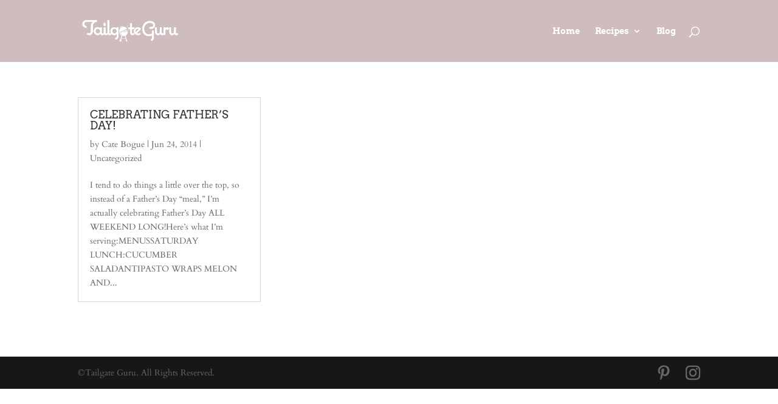

--- FILE ---
content_type: text/html; charset=UTF-8
request_url: https://tailgateguru.net/tag/antipasto-wraps/
body_size: 49289
content:
<!DOCTYPE html>
<!--[if IE 6]>
<html id="ie6" lang="en-US">
<![endif]-->
<!--[if IE 7]>
<html id="ie7" lang="en-US">
<![endif]-->
<!--[if IE 8]>
<html id="ie8" lang="en-US">
<![endif]-->
<!--[if !(IE 6) | !(IE 7) | !(IE 8)  ]><!-->
<html lang="en-US">
<!--<![endif]-->
<head>
	<meta charset="UTF-8" />
			
	<meta http-equiv="X-UA-Compatible" content="IE=edge">
	<link rel="pingback" href="https://tailgateguru.net/xmlrpc.php" />

		<!--[if lt IE 9]>
	<script src="https://tailgateguru.net/wp-content/themes/Divi/js/html5.js" type="text/javascript"></script>
	<![endif]-->

	<script type="text/javascript">
		document.documentElement.className = 'js';
	</script>

	<link rel="preconnect" href="https://fonts.gstatic.com" crossorigin /><meta name='robots' content='index, follow, max-image-preview:large, max-snippet:-1, max-video-preview:-1' />
<script type="text/javascript">
			let jqueryParams=[],jQuery=function(r){return jqueryParams=[...jqueryParams,r],jQuery},$=function(r){return jqueryParams=[...jqueryParams,r],$};window.jQuery=jQuery,window.$=jQuery;let customHeadScripts=!1;jQuery.fn=jQuery.prototype={},$.fn=jQuery.prototype={},jQuery.noConflict=function(r){if(window.jQuery)return jQuery=window.jQuery,$=window.jQuery,customHeadScripts=!0,jQuery.noConflict},jQuery.ready=function(r){jqueryParams=[...jqueryParams,r]},$.ready=function(r){jqueryParams=[...jqueryParams,r]},jQuery.load=function(r){jqueryParams=[...jqueryParams,r]},$.load=function(r){jqueryParams=[...jqueryParams,r]},jQuery.fn.ready=function(r){jqueryParams=[...jqueryParams,r]},$.fn.ready=function(r){jqueryParams=[...jqueryParams,r]};</script>
	<!-- This site is optimized with the Yoast SEO plugin v26.8 - https://yoast.com/product/yoast-seo-wordpress/ -->
	<title>antipasto wraps Archives - Tailgate Guru</title>
	<link rel="canonical" href="https://tailgateguru.net/tag/antipasto-wraps/" />
	<meta property="og:locale" content="en_US" />
	<meta property="og:type" content="article" />
	<meta property="og:title" content="antipasto wraps Archives - Tailgate Guru" />
	<meta property="og:url" content="https://tailgateguru.net/tag/antipasto-wraps/" />
	<meta property="og:site_name" content="Tailgate Guru" />
	<meta name="twitter:card" content="summary_large_image" />
	<script type="application/ld+json" class="yoast-schema-graph">{"@context":"https://schema.org","@graph":[{"@type":"CollectionPage","@id":"https://tailgateguru.net/tag/antipasto-wraps/","url":"https://tailgateguru.net/tag/antipasto-wraps/","name":"antipasto wraps Archives - Tailgate Guru","isPartOf":{"@id":"https://tailgateguru.net/#website"},"breadcrumb":{"@id":"https://tailgateguru.net/tag/antipasto-wraps/#breadcrumb"},"inLanguage":"en-US"},{"@type":"BreadcrumbList","@id":"https://tailgateguru.net/tag/antipasto-wraps/#breadcrumb","itemListElement":[{"@type":"ListItem","position":1,"name":"Home","item":"https://tailgateguru.net/"},{"@type":"ListItem","position":2,"name":"antipasto wraps"}]},{"@type":"WebSite","@id":"https://tailgateguru.net/#website","url":"https://tailgateguru.net/","name":"Tailgate Guru","description":"Recipes, Tips &amp; More","publisher":{"@id":"https://tailgateguru.net/#/schema/person/c27085c70f0b371b91cd077ad8704430"},"potentialAction":[{"@type":"SearchAction","target":{"@type":"EntryPoint","urlTemplate":"https://tailgateguru.net/?s={search_term_string}"},"query-input":{"@type":"PropertyValueSpecification","valueRequired":true,"valueName":"search_term_string"}}],"inLanguage":"en-US"},{"@type":["Person","Organization"],"@id":"https://tailgateguru.net/#/schema/person/c27085c70f0b371b91cd077ad8704430","name":"Cate Bogue","image":{"@type":"ImageObject","inLanguage":"en-US","@id":"https://tailgateguru.net/#/schema/person/image/","url":"https://tailgateguru.net/wp-content/uploads/2017/10/tailgateguru-logo.png","contentUrl":"https://tailgateguru.net/wp-content/uploads/2017/10/tailgateguru-logo.png","width":500,"height":325,"caption":"Cate Bogue"},"logo":{"@id":"https://tailgateguru.net/#/schema/person/image/"},"sameAs":["https://tailgateguru.net/","https://www.instagram.com/catebogue/?ref=badge","https://www.pinterest.com/cmbogue/"]}]}</script>
	<!-- / Yoast SEO plugin. -->


<link rel="manifest" href="/pwa-manifest.json">
<link rel="apple-touch-icon" sizes="512x512" href="https://tailgateguru.net/wp-content/plugins/pwa-for-wp/images/logo-512x512.png">
<link rel="apple-touch-icon-precomposed" sizes="192x192" href="https://tailgateguru.net/wp-content/plugins/pwa-for-wp/images/logo.png">
<link rel="amphtml" href="https://tailgateguru.net/tag/antipasto-wraps/amp/" /><meta name="generator" content="AMP for WP 1.1.11"/><link rel="alternate" type="application/rss+xml" title="Tailgate Guru &raquo; Feed" href="https://tailgateguru.net/feed/" />
<link rel="alternate" type="application/rss+xml" title="Tailgate Guru &raquo; Comments Feed" href="https://tailgateguru.net/comments/feed/" />
<link rel="alternate" type="application/rss+xml" title="Tailgate Guru &raquo; antipasto wraps Tag Feed" href="https://tailgateguru.net/tag/antipasto-wraps/feed/" />
		<style>
			.lazyload,
			.lazyloading {
				max-width: 100%;
			}
		</style>
				<!-- This site uses the Google Analytics by MonsterInsights plugin v9.2.4 - Using Analytics tracking - https://www.monsterinsights.com/ -->
		<!-- Note: MonsterInsights is not currently configured on this site. The site owner needs to authenticate with Google Analytics in the MonsterInsights settings panel. -->
					<!-- No tracking code set -->
				<!-- / Google Analytics by MonsterInsights -->
		<meta content="Template v.1.0" name="generator"/><link rel='stylesheet' id='wp-block-library-css' href='https://tailgateguru.net/wp-includes/css/dist/block-library/style.min.css?ver=9fe1b4057c6f2a295f34bd5fec6a3811' type='text/css' media='all' />
<style id='wp-block-library-theme-inline-css' type='text/css'>
.wp-block-audio :where(figcaption){color:#555;font-size:13px;text-align:center}.is-dark-theme .wp-block-audio :where(figcaption){color:#ffffffa6}.wp-block-audio{margin:0 0 1em}.wp-block-code{border:1px solid #ccc;border-radius:4px;font-family:Menlo,Consolas,monaco,monospace;padding:.8em 1em}.wp-block-embed :where(figcaption){color:#555;font-size:13px;text-align:center}.is-dark-theme .wp-block-embed :where(figcaption){color:#ffffffa6}.wp-block-embed{margin:0 0 1em}.blocks-gallery-caption{color:#555;font-size:13px;text-align:center}.is-dark-theme .blocks-gallery-caption{color:#ffffffa6}:root :where(.wp-block-image figcaption){color:#555;font-size:13px;text-align:center}.is-dark-theme :root :where(.wp-block-image figcaption){color:#ffffffa6}.wp-block-image{margin:0 0 1em}.wp-block-pullquote{border-bottom:4px solid;border-top:4px solid;color:currentColor;margin-bottom:1.75em}.wp-block-pullquote cite,.wp-block-pullquote footer,.wp-block-pullquote__citation{color:currentColor;font-size:.8125em;font-style:normal;text-transform:uppercase}.wp-block-quote{border-left:.25em solid;margin:0 0 1.75em;padding-left:1em}.wp-block-quote cite,.wp-block-quote footer{color:currentColor;font-size:.8125em;font-style:normal;position:relative}.wp-block-quote:where(.has-text-align-right){border-left:none;border-right:.25em solid;padding-left:0;padding-right:1em}.wp-block-quote:where(.has-text-align-center){border:none;padding-left:0}.wp-block-quote.is-large,.wp-block-quote.is-style-large,.wp-block-quote:where(.is-style-plain){border:none}.wp-block-search .wp-block-search__label{font-weight:700}.wp-block-search__button{border:1px solid #ccc;padding:.375em .625em}:where(.wp-block-group.has-background){padding:1.25em 2.375em}.wp-block-separator.has-css-opacity{opacity:.4}.wp-block-separator{border:none;border-bottom:2px solid;margin-left:auto;margin-right:auto}.wp-block-separator.has-alpha-channel-opacity{opacity:1}.wp-block-separator:not(.is-style-wide):not(.is-style-dots){width:100px}.wp-block-separator.has-background:not(.is-style-dots){border-bottom:none;height:1px}.wp-block-separator.has-background:not(.is-style-wide):not(.is-style-dots){height:2px}.wp-block-table{margin:0 0 1em}.wp-block-table td,.wp-block-table th{word-break:normal}.wp-block-table :where(figcaption){color:#555;font-size:13px;text-align:center}.is-dark-theme .wp-block-table :where(figcaption){color:#ffffffa6}.wp-block-video :where(figcaption){color:#555;font-size:13px;text-align:center}.is-dark-theme .wp-block-video :where(figcaption){color:#ffffffa6}.wp-block-video{margin:0 0 1em}:root :where(.wp-block-template-part.has-background){margin-bottom:0;margin-top:0;padding:1.25em 2.375em}
</style>
<style id='global-styles-inline-css' type='text/css'>
:root{--wp--preset--aspect-ratio--square: 1;--wp--preset--aspect-ratio--4-3: 4/3;--wp--preset--aspect-ratio--3-4: 3/4;--wp--preset--aspect-ratio--3-2: 3/2;--wp--preset--aspect-ratio--2-3: 2/3;--wp--preset--aspect-ratio--16-9: 16/9;--wp--preset--aspect-ratio--9-16: 9/16;--wp--preset--color--black: #000000;--wp--preset--color--cyan-bluish-gray: #abb8c3;--wp--preset--color--white: #ffffff;--wp--preset--color--pale-pink: #f78da7;--wp--preset--color--vivid-red: #cf2e2e;--wp--preset--color--luminous-vivid-orange: #ff6900;--wp--preset--color--luminous-vivid-amber: #fcb900;--wp--preset--color--light-green-cyan: #7bdcb5;--wp--preset--color--vivid-green-cyan: #00d084;--wp--preset--color--pale-cyan-blue: #8ed1fc;--wp--preset--color--vivid-cyan-blue: #0693e3;--wp--preset--color--vivid-purple: #9b51e0;--wp--preset--gradient--vivid-cyan-blue-to-vivid-purple: linear-gradient(135deg,rgba(6,147,227,1) 0%,rgb(155,81,224) 100%);--wp--preset--gradient--light-green-cyan-to-vivid-green-cyan: linear-gradient(135deg,rgb(122,220,180) 0%,rgb(0,208,130) 100%);--wp--preset--gradient--luminous-vivid-amber-to-luminous-vivid-orange: linear-gradient(135deg,rgba(252,185,0,1) 0%,rgba(255,105,0,1) 100%);--wp--preset--gradient--luminous-vivid-orange-to-vivid-red: linear-gradient(135deg,rgba(255,105,0,1) 0%,rgb(207,46,46) 100%);--wp--preset--gradient--very-light-gray-to-cyan-bluish-gray: linear-gradient(135deg,rgb(238,238,238) 0%,rgb(169,184,195) 100%);--wp--preset--gradient--cool-to-warm-spectrum: linear-gradient(135deg,rgb(74,234,220) 0%,rgb(151,120,209) 20%,rgb(207,42,186) 40%,rgb(238,44,130) 60%,rgb(251,105,98) 80%,rgb(254,248,76) 100%);--wp--preset--gradient--blush-light-purple: linear-gradient(135deg,rgb(255,206,236) 0%,rgb(152,150,240) 100%);--wp--preset--gradient--blush-bordeaux: linear-gradient(135deg,rgb(254,205,165) 0%,rgb(254,45,45) 50%,rgb(107,0,62) 100%);--wp--preset--gradient--luminous-dusk: linear-gradient(135deg,rgb(255,203,112) 0%,rgb(199,81,192) 50%,rgb(65,88,208) 100%);--wp--preset--gradient--pale-ocean: linear-gradient(135deg,rgb(255,245,203) 0%,rgb(182,227,212) 50%,rgb(51,167,181) 100%);--wp--preset--gradient--electric-grass: linear-gradient(135deg,rgb(202,248,128) 0%,rgb(113,206,126) 100%);--wp--preset--gradient--midnight: linear-gradient(135deg,rgb(2,3,129) 0%,rgb(40,116,252) 100%);--wp--preset--font-size--small: 13px;--wp--preset--font-size--medium: 20px;--wp--preset--font-size--large: 36px;--wp--preset--font-size--x-large: 42px;--wp--preset--spacing--20: 0.44rem;--wp--preset--spacing--30: 0.67rem;--wp--preset--spacing--40: 1rem;--wp--preset--spacing--50: 1.5rem;--wp--preset--spacing--60: 2.25rem;--wp--preset--spacing--70: 3.38rem;--wp--preset--spacing--80: 5.06rem;--wp--preset--shadow--natural: 6px 6px 9px rgba(0, 0, 0, 0.2);--wp--preset--shadow--deep: 12px 12px 50px rgba(0, 0, 0, 0.4);--wp--preset--shadow--sharp: 6px 6px 0px rgba(0, 0, 0, 0.2);--wp--preset--shadow--outlined: 6px 6px 0px -3px rgba(255, 255, 255, 1), 6px 6px rgba(0, 0, 0, 1);--wp--preset--shadow--crisp: 6px 6px 0px rgba(0, 0, 0, 1);}:root { --wp--style--global--content-size: 823px;--wp--style--global--wide-size: 1080px; }:where(body) { margin: 0; }.wp-site-blocks > .alignleft { float: left; margin-right: 2em; }.wp-site-blocks > .alignright { float: right; margin-left: 2em; }.wp-site-blocks > .aligncenter { justify-content: center; margin-left: auto; margin-right: auto; }:where(.is-layout-flex){gap: 0.5em;}:where(.is-layout-grid){gap: 0.5em;}.is-layout-flow > .alignleft{float: left;margin-inline-start: 0;margin-inline-end: 2em;}.is-layout-flow > .alignright{float: right;margin-inline-start: 2em;margin-inline-end: 0;}.is-layout-flow > .aligncenter{margin-left: auto !important;margin-right: auto !important;}.is-layout-constrained > .alignleft{float: left;margin-inline-start: 0;margin-inline-end: 2em;}.is-layout-constrained > .alignright{float: right;margin-inline-start: 2em;margin-inline-end: 0;}.is-layout-constrained > .aligncenter{margin-left: auto !important;margin-right: auto !important;}.is-layout-constrained > :where(:not(.alignleft):not(.alignright):not(.alignfull)){max-width: var(--wp--style--global--content-size);margin-left: auto !important;margin-right: auto !important;}.is-layout-constrained > .alignwide{max-width: var(--wp--style--global--wide-size);}body .is-layout-flex{display: flex;}.is-layout-flex{flex-wrap: wrap;align-items: center;}.is-layout-flex > :is(*, div){margin: 0;}body .is-layout-grid{display: grid;}.is-layout-grid > :is(*, div){margin: 0;}body{padding-top: 0px;padding-right: 0px;padding-bottom: 0px;padding-left: 0px;}:root :where(.wp-element-button, .wp-block-button__link){background-color: #32373c;border-width: 0;color: #fff;font-family: inherit;font-size: inherit;line-height: inherit;padding: calc(0.667em + 2px) calc(1.333em + 2px);text-decoration: none;}.has-black-color{color: var(--wp--preset--color--black) !important;}.has-cyan-bluish-gray-color{color: var(--wp--preset--color--cyan-bluish-gray) !important;}.has-white-color{color: var(--wp--preset--color--white) !important;}.has-pale-pink-color{color: var(--wp--preset--color--pale-pink) !important;}.has-vivid-red-color{color: var(--wp--preset--color--vivid-red) !important;}.has-luminous-vivid-orange-color{color: var(--wp--preset--color--luminous-vivid-orange) !important;}.has-luminous-vivid-amber-color{color: var(--wp--preset--color--luminous-vivid-amber) !important;}.has-light-green-cyan-color{color: var(--wp--preset--color--light-green-cyan) !important;}.has-vivid-green-cyan-color{color: var(--wp--preset--color--vivid-green-cyan) !important;}.has-pale-cyan-blue-color{color: var(--wp--preset--color--pale-cyan-blue) !important;}.has-vivid-cyan-blue-color{color: var(--wp--preset--color--vivid-cyan-blue) !important;}.has-vivid-purple-color{color: var(--wp--preset--color--vivid-purple) !important;}.has-black-background-color{background-color: var(--wp--preset--color--black) !important;}.has-cyan-bluish-gray-background-color{background-color: var(--wp--preset--color--cyan-bluish-gray) !important;}.has-white-background-color{background-color: var(--wp--preset--color--white) !important;}.has-pale-pink-background-color{background-color: var(--wp--preset--color--pale-pink) !important;}.has-vivid-red-background-color{background-color: var(--wp--preset--color--vivid-red) !important;}.has-luminous-vivid-orange-background-color{background-color: var(--wp--preset--color--luminous-vivid-orange) !important;}.has-luminous-vivid-amber-background-color{background-color: var(--wp--preset--color--luminous-vivid-amber) !important;}.has-light-green-cyan-background-color{background-color: var(--wp--preset--color--light-green-cyan) !important;}.has-vivid-green-cyan-background-color{background-color: var(--wp--preset--color--vivid-green-cyan) !important;}.has-pale-cyan-blue-background-color{background-color: var(--wp--preset--color--pale-cyan-blue) !important;}.has-vivid-cyan-blue-background-color{background-color: var(--wp--preset--color--vivid-cyan-blue) !important;}.has-vivid-purple-background-color{background-color: var(--wp--preset--color--vivid-purple) !important;}.has-black-border-color{border-color: var(--wp--preset--color--black) !important;}.has-cyan-bluish-gray-border-color{border-color: var(--wp--preset--color--cyan-bluish-gray) !important;}.has-white-border-color{border-color: var(--wp--preset--color--white) !important;}.has-pale-pink-border-color{border-color: var(--wp--preset--color--pale-pink) !important;}.has-vivid-red-border-color{border-color: var(--wp--preset--color--vivid-red) !important;}.has-luminous-vivid-orange-border-color{border-color: var(--wp--preset--color--luminous-vivid-orange) !important;}.has-luminous-vivid-amber-border-color{border-color: var(--wp--preset--color--luminous-vivid-amber) !important;}.has-light-green-cyan-border-color{border-color: var(--wp--preset--color--light-green-cyan) !important;}.has-vivid-green-cyan-border-color{border-color: var(--wp--preset--color--vivid-green-cyan) !important;}.has-pale-cyan-blue-border-color{border-color: var(--wp--preset--color--pale-cyan-blue) !important;}.has-vivid-cyan-blue-border-color{border-color: var(--wp--preset--color--vivid-cyan-blue) !important;}.has-vivid-purple-border-color{border-color: var(--wp--preset--color--vivid-purple) !important;}.has-vivid-cyan-blue-to-vivid-purple-gradient-background{background: var(--wp--preset--gradient--vivid-cyan-blue-to-vivid-purple) !important;}.has-light-green-cyan-to-vivid-green-cyan-gradient-background{background: var(--wp--preset--gradient--light-green-cyan-to-vivid-green-cyan) !important;}.has-luminous-vivid-amber-to-luminous-vivid-orange-gradient-background{background: var(--wp--preset--gradient--luminous-vivid-amber-to-luminous-vivid-orange) !important;}.has-luminous-vivid-orange-to-vivid-red-gradient-background{background: var(--wp--preset--gradient--luminous-vivid-orange-to-vivid-red) !important;}.has-very-light-gray-to-cyan-bluish-gray-gradient-background{background: var(--wp--preset--gradient--very-light-gray-to-cyan-bluish-gray) !important;}.has-cool-to-warm-spectrum-gradient-background{background: var(--wp--preset--gradient--cool-to-warm-spectrum) !important;}.has-blush-light-purple-gradient-background{background: var(--wp--preset--gradient--blush-light-purple) !important;}.has-blush-bordeaux-gradient-background{background: var(--wp--preset--gradient--blush-bordeaux) !important;}.has-luminous-dusk-gradient-background{background: var(--wp--preset--gradient--luminous-dusk) !important;}.has-pale-ocean-gradient-background{background: var(--wp--preset--gradient--pale-ocean) !important;}.has-electric-grass-gradient-background{background: var(--wp--preset--gradient--electric-grass) !important;}.has-midnight-gradient-background{background: var(--wp--preset--gradient--midnight) !important;}.has-small-font-size{font-size: var(--wp--preset--font-size--small) !important;}.has-medium-font-size{font-size: var(--wp--preset--font-size--medium) !important;}.has-large-font-size{font-size: var(--wp--preset--font-size--large) !important;}.has-x-large-font-size{font-size: var(--wp--preset--font-size--x-large) !important;}
:where(.wp-block-post-template.is-layout-flex){gap: 1.25em;}:where(.wp-block-post-template.is-layout-grid){gap: 1.25em;}
:where(.wp-block-columns.is-layout-flex){gap: 2em;}:where(.wp-block-columns.is-layout-grid){gap: 2em;}
:root :where(.wp-block-pullquote){font-size: 1.5em;line-height: 1.6;}
</style>
<link rel='stylesheet' id='uaf_client_css-css' href='https://tailgateguru.net/wp-content/uploads/useanyfont/uaf.css?ver=1764325716' type='text/css' media='all' />
<link rel='stylesheet' id='pwaforwp-style-css' href='https://tailgateguru.net/wp-content/plugins/pwa-for-wp/assets/css/pwaforwp-main.min.css?ver=1.7.83' type='text/css' media='all' />
<link rel='stylesheet' id='sb_dcl_custom_css-css' href='https://tailgateguru.net/wp-content/plugins/divi_extended_column_layouts/style.css?ver=9fe1b4057c6f2a295f34bd5fec6a3811' type='text/css' media='all' />
<link rel='stylesheet' id='divi-style-parent-css' href='https://tailgateguru.net/wp-content/themes/Divi/style-static.min.css?ver=4.27.4' type='text/css' media='all' />
<link rel='stylesheet' id='orbisius_ctc_divi_parent_style_child_style-css' href='https://tailgateguru.net/wp-content/themes/Divi-child-theme-01/style.css?ver=4.27.4' type='text/css' media='all' />
<link rel='stylesheet' id='divi-style-css' href='https://tailgateguru.net/wp-content/themes/Divi-child-theme-01/style.css?ver=4.27.4' type='text/css' media='all' />
<link rel="https://api.w.org/" href="https://tailgateguru.net/wp-json/" /><link rel="alternate" title="JSON" type="application/json" href="https://tailgateguru.net/wp-json/wp/v2/tags/359" /><link rel="EditURI" type="application/rsd+xml" title="RSD" href="https://tailgateguru.net/xmlrpc.php?rsd" />

		<script>
			document.documentElement.className = document.documentElement.className.replace('no-js', 'js');
		</script>
				<style>
			.no-js img.lazyload {
				display: none;
			}

			figure.wp-block-image img.lazyloading {
				min-width: 150px;
			}

			.lazyload,
			.lazyloading {
				--smush-placeholder-width: 100px;
				--smush-placeholder-aspect-ratio: 1/1;
				width: var(--smush-image-width, var(--smush-placeholder-width)) !important;
				aspect-ratio: var(--smush-image-aspect-ratio, var(--smush-placeholder-aspect-ratio)) !important;
			}

						.lazyload, .lazyloading {
				opacity: 0;
			}

			.lazyloaded {
				opacity: 1;
				transition: opacity 400ms;
				transition-delay: 0ms;
			}

					</style>
		<meta name="viewport" content="width=device-width, initial-scale=1.0, maximum-scale=1.0, user-scalable=0" /><!-- Global site tag (gtag.js) - Google Analytics -->
<script async src="https://www.googletagmanager.com/gtag/js?id=G-N8VWHNMW4Z"></script>
<script>
  window.dataLayer = window.dataLayer || [];
  function gtag(){dataLayer.push(arguments);}
  gtag('js', new Date());

  gtag('config', 'G-N8VWHNMW4Z');
  gtag('config', 'UA-63007952-1');
</script><link rel="icon" href="https://tailgateguru.net/wp-content/uploads/2017/10/cropped-tailgateguru-logo-wht-32x32.png" sizes="32x32" />
<link rel="icon" href="https://tailgateguru.net/wp-content/uploads/2017/10/cropped-tailgateguru-logo-wht-192x192.png" sizes="192x192" />
<meta name="msapplication-TileImage" content="https://tailgateguru.net/wp-content/uploads/2017/10/cropped-tailgateguru-logo-wht-270x270.png" />
<meta name="pwaforwp" content="wordpress-plugin"/>
        <meta name="theme-color" content="#D5E0EB">
        <meta name="apple-mobile-web-app-title" content="Tailgate Guru">
        <meta name="application-name" content="Tailgate Guru">
        <meta name="apple-mobile-web-app-capable" content="yes">
        <meta name="apple-mobile-web-app-status-bar-style" content="default">
        <meta name="mobile-web-app-capable" content="yes">
        <meta name="apple-touch-fullscreen" content="yes">
<link rel="apple-touch-icon" sizes="192x192" href="https://tailgateguru.net/wp-content/plugins/pwa-for-wp/images/logo.png">
<link rel="apple-touch-icon" sizes="512x512" href="https://tailgateguru.net/wp-content/plugins/pwa-for-wp/images/logo-512x512.png">
<link rel="stylesheet" id="et-divi-customizer-global-cached-inline-styles" href="https://tailgateguru.net/wp-content/et-cache/global/et-divi-customizer-global.min.css?ver=1737068471" /></head>
<body class="archive tag tag-antipasto-wraps tag-359 et_pb_button_helper_class et_transparent_nav et_fixed_nav et_show_nav et_primary_nav_dropdown_animation_fade et_secondary_nav_dropdown_animation_fade et_header_style_left et_pb_footer_columns4 et_cover_background et_pb_gutter osx et_pb_gutters3 et_right_sidebar et_divi_theme et-db">
	<div id="page-container">

	
	
		<header id="main-header" data-height-onload="87">
			<div class="container clearfix et_menu_container">
							<div class="logo_container">
					<span class="logo_helper"></span>
					<a href="https://tailgateguru.net/">
						<img src="https://tailgateguru.net/wp-content/uploads/2017/10/tailgateguru-logo-wht-wide.png" alt="Tailgate Guru" id="logo" data-height-percentage="43" />
					</a>
				</div>
				<div id="et-top-navigation" data-height="87" data-fixed-height="40">
											<nav id="top-menu-nav">
						<ul id="top-menu" class="nav"><li id="menu-item-16832" class="menu-item menu-item-type-post_type menu-item-object-page menu-item-home menu-item-16832"><a href="https://tailgateguru.net/">Home</a></li>
<li id="menu-item-16996" class="menu-item menu-item-type-custom menu-item-object-custom menu-item-has-children menu-item-16996"><a>Recipes</a>
<ul class="sub-menu">
	<li id="menu-item-16995" class="menu-item menu-item-type-post_type menu-item-object-page menu-item-16995"><a href="https://tailgateguru.net/appetizers/">Appetizers</a></li>
	<li id="menu-item-16957" class="menu-item menu-item-type-post_type menu-item-object-page menu-item-16957"><a href="https://tailgateguru.net/entrees/">Entrées</a></li>
	<li id="menu-item-17012" class="menu-item menu-item-type-post_type menu-item-object-page menu-item-17012"><a href="https://tailgateguru.net/sides/">Sides &#038; Salads</a></li>
	<li id="menu-item-17053" class="menu-item menu-item-type-post_type menu-item-object-page menu-item-17053"><a href="https://tailgateguru.net/desserts/">Desserts</a></li>
	<li id="menu-item-17064" class="menu-item menu-item-type-post_type menu-item-object-page menu-item-17064"><a href="https://tailgateguru.net/drinks/">Drinks</a></li>
</ul>
</li>
<li id="menu-item-16992" class="menu-item menu-item-type-post_type menu-item-object-page menu-item-16992"><a href="https://tailgateguru.net/blog/">Blog</a></li>
</ul>						</nav>
					
					
					
										<div id="et_top_search">
						<span id="et_search_icon"></span>
					</div>
					
					<div id="et_mobile_nav_menu">
				<div class="mobile_nav closed">
					<span class="select_page">Select Page</span>
					<span class="mobile_menu_bar mobile_menu_bar_toggle"></span>
				</div>
			</div>				</div> <!-- #et-top-navigation -->
			</div> <!-- .container -->
			<div class="et_search_outer">
				<div class="container et_search_form_container">
					<form role="search" method="get" class="et-search-form" action="https://tailgateguru.net/">
					<input type="search" class="et-search-field" placeholder="Search &hellip;" value="" name="s" title="Search for:" />					</form>
					<span class="et_close_search_field"></span>
				</div>
			</div>
		</header> <!-- #main-header -->

		<div id="et-main-area">
<div id="main-content">
	<div class="container">
		<div id="content-area" class="clearfix">
			<div id="left-area">
		
					<article id="post-15771" class="et_pb_post post-15771 post type-post status-publish format-standard hentry category-uncategorized tag-antipasto-wraps tag-bbq-chicken tag-cobb-salad-dip tag-cucumber-salad tag-grilled-beef-tenderloin-with-rosemary tag-lemon-garlic-brussels tag-peach-berry-crumble tag-tailgating tag-tailgating-guru">

				
															<h2 class="entry-title"><a href="https://tailgateguru.net/celebrating-fathers-day/">CELEBRATING FATHER&#8217;S DAY!</a></h2>
					
					<p class="post-meta"> by <span class="author vcard"><a href="https://tailgateguru.net/author/cateb/" title="Posts by Cate Bogue" rel="author">Cate Bogue</a></span> | <span class="published">Jun 24, 2014</span> | <a href="https://tailgateguru.net/category/uncategorized/" rel="category tag">Uncategorized</a></p>I tend to do things a little over the top, so instead of a Father&#8217;s Day &#8220;meal,&#8221; I&#8217;m actually celebrating Father&#8217;s Day ALL WEEKEND LONG!Here&#8217;s what I&#8217;m serving:MENUSSATURDAY LUNCH:CUCUMBER SALADANTIPASTO WRAPS&nbsp;MELON AND...				
					</article>
			<div class="pagination clearfix">
	<div class="alignleft"></div>
	<div class="alignright"></div>
</div>			</div>

				<div id="sidebar">
		<div id="search-2" class="et_pb_widget widget_search"><form role="search" method="get" id="searchform" class="searchform" action="https://tailgateguru.net/">
				<div>
					<label class="screen-reader-text" for="s">Search for:</label>
					<input type="text" value="" name="s" id="s" />
					<input type="submit" id="searchsubmit" value="Search" />
				</div>
			</form></div>
		<div id="recent-posts-2" class="et_pb_widget widget_recent_entries">
		<h4 class="widgettitle">Recent Posts</h4>
		<ul>
											<li>
					<a href="https://tailgateguru.net/11-22-26-tailgate-georgia-tech-v-pittsburgh/">11/22/26 Tailgate: Georgia Tech v Pittsburgh</a>
									</li>
											<li>
					<a href="https://tailgateguru.net/georgia-tech-vs-syracuse-october-25-2025/">Georgia Tech vs Syracuse &#8211; October 25, 2025</a>
									</li>
											<li>
					<a href="https://tailgateguru.net/georgia-tech-v-temple-9-20-25/">GEORGIA TECH vs TEMPLE 9/20/25</a>
									</li>
											<li>
					<a href="https://tailgateguru.net/first-tailgate-2025-gt-v-garner-webb/">First Tailgate 2025: GT v Garner Webb</a>
									</li>
											<li>
					<a href="https://tailgateguru.net/final-tailgate-2024-gt-vs-miami/">FINAL TAILGATE 2024: GT vs MIAMI</a>
									</li>
					</ul>

		</div><div id="archives-2" class="et_pb_widget widget_archive"><h4 class="widgettitle">Archives</h4>		<label class="screen-reader-text" for="archives-dropdown-2">Archives</label>
		<select id="archives-dropdown-2" name="archive-dropdown">
			
			<option value="">Select Month</option>
				<option value='https://tailgateguru.net/2025/11/'> November 2025 </option>
	<option value='https://tailgateguru.net/2025/10/'> October 2025 </option>
	<option value='https://tailgateguru.net/2025/09/'> September 2025 </option>
	<option value='https://tailgateguru.net/2025/08/'> August 2025 </option>
	<option value='https://tailgateguru.net/2024/11/'> November 2024 </option>
	<option value='https://tailgateguru.net/2024/09/'> September 2024 </option>
	<option value='https://tailgateguru.net/2023/10/'> October 2023 </option>
	<option value='https://tailgateguru.net/2023/09/'> September 2023 </option>
	<option value='https://tailgateguru.net/2023/08/'> August 2023 </option>
	<option value='https://tailgateguru.net/2023/06/'> June 2023 </option>
	<option value='https://tailgateguru.net/2023/04/'> April 2023 </option>
	<option value='https://tailgateguru.net/2022/09/'> September 2022 </option>
	<option value='https://tailgateguru.net/2022/02/'> February 2022 </option>
	<option value='https://tailgateguru.net/2022/01/'> January 2022 </option>
	<option value='https://tailgateguru.net/2021/10/'> October 2021 </option>
	<option value='https://tailgateguru.net/2021/09/'> September 2021 </option>
	<option value='https://tailgateguru.net/2021/08/'> August 2021 </option>
	<option value='https://tailgateguru.net/2021/07/'> July 2021 </option>
	<option value='https://tailgateguru.net/2021/06/'> June 2021 </option>
	<option value='https://tailgateguru.net/2021/05/'> May 2021 </option>
	<option value='https://tailgateguru.net/2021/03/'> March 2021 </option>
	<option value='https://tailgateguru.net/2021/02/'> February 2021 </option>
	<option value='https://tailgateguru.net/2021/01/'> January 2021 </option>
	<option value='https://tailgateguru.net/2020/11/'> November 2020 </option>
	<option value='https://tailgateguru.net/2020/10/'> October 2020 </option>
	<option value='https://tailgateguru.net/2020/07/'> July 2020 </option>
	<option value='https://tailgateguru.net/2020/06/'> June 2020 </option>
	<option value='https://tailgateguru.net/2020/04/'> April 2020 </option>
	<option value='https://tailgateguru.net/2020/01/'> January 2020 </option>
	<option value='https://tailgateguru.net/2019/12/'> December 2019 </option>
	<option value='https://tailgateguru.net/2019/11/'> November 2019 </option>
	<option value='https://tailgateguru.net/2019/09/'> September 2019 </option>
	<option value='https://tailgateguru.net/2019/08/'> August 2019 </option>
	<option value='https://tailgateguru.net/2019/07/'> July 2019 </option>
	<option value='https://tailgateguru.net/2019/06/'> June 2019 </option>
	<option value='https://tailgateguru.net/2019/04/'> April 2019 </option>
	<option value='https://tailgateguru.net/2019/01/'> January 2019 </option>
	<option value='https://tailgateguru.net/2018/12/'> December 2018 </option>
	<option value='https://tailgateguru.net/2018/11/'> November 2018 </option>
	<option value='https://tailgateguru.net/2018/09/'> September 2018 </option>
	<option value='https://tailgateguru.net/2018/08/'> August 2018 </option>
	<option value='https://tailgateguru.net/2018/07/'> July 2018 </option>
	<option value='https://tailgateguru.net/2018/06/'> June 2018 </option>
	<option value='https://tailgateguru.net/2018/02/'> February 2018 </option>
	<option value='https://tailgateguru.net/2018/01/'> January 2018 </option>
	<option value='https://tailgateguru.net/2017/11/'> November 2017 </option>
	<option value='https://tailgateguru.net/2017/10/'> October 2017 </option>
	<option value='https://tailgateguru.net/2017/09/'> September 2017 </option>
	<option value='https://tailgateguru.net/2017/07/'> July 2017 </option>
	<option value='https://tailgateguru.net/2017/06/'> June 2017 </option>
	<option value='https://tailgateguru.net/2017/04/'> April 2017 </option>
	<option value='https://tailgateguru.net/2017/02/'> February 2017 </option>
	<option value='https://tailgateguru.net/2016/12/'> December 2016 </option>
	<option value='https://tailgateguru.net/2016/11/'> November 2016 </option>
	<option value='https://tailgateguru.net/2016/10/'> October 2016 </option>
	<option value='https://tailgateguru.net/2016/09/'> September 2016 </option>
	<option value='https://tailgateguru.net/2016/08/'> August 2016 </option>
	<option value='https://tailgateguru.net/2016/07/'> July 2016 </option>
	<option value='https://tailgateguru.net/2016/06/'> June 2016 </option>
	<option value='https://tailgateguru.net/2016/05/'> May 2016 </option>
	<option value='https://tailgateguru.net/2016/03/'> March 2016 </option>
	<option value='https://tailgateguru.net/2016/02/'> February 2016 </option>
	<option value='https://tailgateguru.net/2016/01/'> January 2016 </option>
	<option value='https://tailgateguru.net/2015/11/'> November 2015 </option>
	<option value='https://tailgateguru.net/2015/10/'> October 2015 </option>
	<option value='https://tailgateguru.net/2015/09/'> September 2015 </option>
	<option value='https://tailgateguru.net/2015/08/'> August 2015 </option>
	<option value='https://tailgateguru.net/2015/07/'> July 2015 </option>
	<option value='https://tailgateguru.net/2015/06/'> June 2015 </option>
	<option value='https://tailgateguru.net/2015/04/'> April 2015 </option>
	<option value='https://tailgateguru.net/2015/03/'> March 2015 </option>
	<option value='https://tailgateguru.net/2015/02/'> February 2015 </option>
	<option value='https://tailgateguru.net/2015/01/'> January 2015 </option>
	<option value='https://tailgateguru.net/2014/12/'> December 2014 </option>
	<option value='https://tailgateguru.net/2014/11/'> November 2014 </option>
	<option value='https://tailgateguru.net/2014/10/'> October 2014 </option>
	<option value='https://tailgateguru.net/2014/09/'> September 2014 </option>
	<option value='https://tailgateguru.net/2014/07/'> July 2014 </option>
	<option value='https://tailgateguru.net/2014/06/'> June 2014 </option>
	<option value='https://tailgateguru.net/2014/05/'> May 2014 </option>
	<option value='https://tailgateguru.net/2014/04/'> April 2014 </option>
	<option value='https://tailgateguru.net/2014/03/'> March 2014 </option>
	<option value='https://tailgateguru.net/2014/01/'> January 2014 </option>
	<option value='https://tailgateguru.net/2013/11/'> November 2013 </option>
	<option value='https://tailgateguru.net/2013/09/'> September 2013 </option>
	<option value='https://tailgateguru.net/2013/07/'> July 2013 </option>
	<option value='https://tailgateguru.net/2013/06/'> June 2013 </option>
	<option value='https://tailgateguru.net/2013/03/'> March 2013 </option>
	<option value='https://tailgateguru.net/2013/01/'> January 2013 </option>
	<option value='https://tailgateguru.net/2012/11/'> November 2012 </option>
	<option value='https://tailgateguru.net/2012/10/'> October 2012 </option>
	<option value='https://tailgateguru.net/2012/09/'> September 2012 </option>
	<option value='https://tailgateguru.net/2012/08/'> August 2012 </option>
	<option value='https://tailgateguru.net/2012/07/'> July 2012 </option>
	<option value='https://tailgateguru.net/2012/04/'> April 2012 </option>
	<option value='https://tailgateguru.net/2012/03/'> March 2012 </option>
	<option value='https://tailgateguru.net/2012/01/'> January 2012 </option>
	<option value='https://tailgateguru.net/2011/11/'> November 2011 </option>
	<option value='https://tailgateguru.net/2011/10/'> October 2011 </option>
	<option value='https://tailgateguru.net/2011/09/'> September 2011 </option>
	<option value='https://tailgateguru.net/2011/08/'> August 2011 </option>
	<option value='https://tailgateguru.net/2011/07/'> July 2011 </option>
	<option value='https://tailgateguru.net/2011/06/'> June 2011 </option>
	<option value='https://tailgateguru.net/2011/03/'> March 2011 </option>
	<option value='https://tailgateguru.net/2010/08/'> August 2010 </option>
	<option value='https://tailgateguru.net/2009/11/'> November 2009 </option>
	<option value='https://tailgateguru.net/2009/10/'> October 2009 </option>

		</select>

			<script type="text/javascript">
/* <![CDATA[ */

(function() {
	var dropdown = document.getElementById( "archives-dropdown-2" );
	function onSelectChange() {
		if ( dropdown.options[ dropdown.selectedIndex ].value !== '' ) {
			document.location.href = this.options[ this.selectedIndex ].value;
		}
	}
	dropdown.onchange = onSelectChange;
})();

/* ]]> */
</script>
</div><div id="categories-2" class="et_pb_widget widget_categories"><h4 class="widgettitle">Categories</h4>
			<ul>
					<li class="cat-item cat-item-698"><a href="https://tailgateguru.net/category/appetizers/">Appetizers</a>
</li>
	<li class="cat-item cat-item-883"><a href="https://tailgateguru.net/category/chastain/">Chastain</a>
</li>
	<li class="cat-item cat-item-933"><a href="https://tailgateguru.net/category/christmas-dinner/">Christmas dinner</a>
</li>
	<li class="cat-item cat-item-1279"><a href="https://tailgateguru.net/category/college-football-tailgating/">college football tailgating</a>
</li>
	<li class="cat-item cat-item-903"><a href="https://tailgateguru.net/category/desserts/">Desserts</a>
</li>
	<li class="cat-item cat-item-920"><a href="https://tailgateguru.net/category/dinner/">dinner</a>
</li>
	<li class="cat-item cat-item-1066"><a href="https://tailgateguru.net/category/drinks/">Drinks</a>
</li>
	<li class="cat-item cat-item-948"><a href="https://tailgateguru.net/category/easter/">Easter</a>
</li>
	<li class="cat-item cat-item-906"><a href="https://tailgateguru.net/category/gameday-fashion/">gameday fashion</a>
</li>
	<li class="cat-item cat-item-1151"><a href="https://tailgateguru.net/category/halloween/">HALLOWEEN</a>
</li>
	<li class="cat-item cat-item-871"><a href="https://tailgateguru.net/category/holiday-celebration/">HOLIDAY CELEBRATION</a>
</li>
	<li class="cat-item cat-item-1116"><a href="https://tailgateguru.net/category/kentucky-derby/">Kentucky Derby</a>
</li>
	<li class="cat-item cat-item-900"><a href="https://tailgateguru.net/category/uncategorized/party/">party</a>
</li>
	<li class="cat-item cat-item-901"><a href="https://tailgateguru.net/category/party-2/">party</a>
</li>
	<li class="cat-item cat-item-1109"><a href="https://tailgateguru.net/category/soup/">Soup</a>
</li>
	<li class="cat-item cat-item-899"><a href="https://tailgateguru.net/category/tailgate/">tailgate</a>
</li>
	<li class="cat-item cat-item-898"><a href="https://tailgateguru.net/category/tailgate-brunch/">tailgate brunch</a>
</li>
	<li class="cat-item cat-item-1220"><a href="https://tailgateguru.net/category/tailgating/">tailgating</a>
</li>
	<li class="cat-item cat-item-1"><a href="https://tailgateguru.net/category/uncategorized/">Uncategorized</a>
</li>
	<li class="cat-item cat-item-943"><a href="https://tailgateguru.net/category/weeknight-dinner/">weeknight dinner</a>
</li>
			</ul>

			</div>	</div>
		</div>
	</div>
</div>


	<span class="et_pb_scroll_top et-pb-icon"></span>


			<footer id="main-footer">
				

		
				<div id="footer-bottom">
					<div class="container clearfix">
				<ul class="et-social-icons">
  <li class="et-social-icon et-social-pinterest"><a href="https://www.pinterest.com/cmbogue/" target="_blank"class="icon"><span>Pinterest</span></a></li>
  <li class="et-social-icon et-social-instagram"><a href="https://www.instagram.com/catebogue/?ref=badge" target="_blank" class="icon"><span>Instagram</span></a></li>
</ul><div id="footer-info">©Tailgate Guru. All Rights Reserved. </div>					</div>	<!-- .container -->
				</div>
			</footer> <!-- #main-footer -->
		</div> <!-- #et-main-area -->


	</div> <!-- #page-container -->

	<style id="et-builder-googlefonts-inline">/* Original: https://fonts.googleapis.com/css?family=Arvo:regular,italic,700,700italic|Cardo:regular,italic,700&#038;subset=latin,greek,greek-ext,latin-ext&#038;display=swap *//* User Agent: Mozilla/5.0 (Unknown; Linux x86_64) AppleWebKit/538.1 (KHTML, like Gecko) Safari/538.1 Daum/4.1 */@font-face {font-family: 'Arvo';font-style: italic;font-weight: 400;font-display: swap;src: url(https://fonts.gstatic.com/s/arvo/v23/tDbN2oWUg0MKqSIg75Tq.ttf) format('truetype');}@font-face {font-family: 'Arvo';font-style: italic;font-weight: 700;font-display: swap;src: url(https://fonts.gstatic.com/s/arvo/v23/tDbO2oWUg0MKqSIoVLH68dr6.ttf) format('truetype');}@font-face {font-family: 'Arvo';font-style: normal;font-weight: 400;font-display: swap;src: url(https://fonts.gstatic.com/s/arvo/v23/tDbD2oWUg0MKqScQ6A.ttf) format('truetype');}@font-face {font-family: 'Arvo';font-style: normal;font-weight: 700;font-display: swap;src: url(https://fonts.gstatic.com/s/arvo/v23/tDbM2oWUg0MKoZw1-LPK9g.ttf) format('truetype');}@font-face {font-family: 'Cardo';font-style: italic;font-weight: 400;font-display: swap;src: url(https://fonts.gstatic.com/s/cardo/v21/wlpxgwjKBV1pqhv97IMx2Q.ttf) format('truetype');}@font-face {font-family: 'Cardo';font-style: normal;font-weight: 400;font-display: swap;src: url(https://fonts.gstatic.com/s/cardo/v21/wlp_gwjKBV1pqhv43IQ.ttf) format('truetype');}@font-face {font-family: 'Cardo';font-style: normal;font-weight: 700;font-display: swap;src: url(https://fonts.gstatic.com/s/cardo/v21/wlpygwjKBV1pqhND-ZQW-WY.ttf) format('truetype');}/* User Agent: Mozilla/5.0 (Windows NT 6.1; WOW64; rv:27.0) Gecko/20100101 Firefox/27.0 */@font-face {font-family: 'Arvo';font-style: italic;font-weight: 400;font-display: swap;src: url(https://fonts.gstatic.com/l/font?kit=tDbN2oWUg0MKqSIg75Tp&skey=2dd72678c3f42e85&v=v23) format('woff');}@font-face {font-family: 'Arvo';font-style: italic;font-weight: 700;font-display: swap;src: url(https://fonts.gstatic.com/l/font?kit=tDbO2oWUg0MKqSIoVLH68dr5&skey=a6e16a2b31a2dc20&v=v23) format('woff');}@font-face {font-family: 'Arvo';font-style: normal;font-weight: 400;font-display: swap;src: url(https://fonts.gstatic.com/l/font?kit=tDbD2oWUg0MKqScQ6w&skey=40c49b2c9e3d24ba&v=v23) format('woff');}@font-face {font-family: 'Arvo';font-style: normal;font-weight: 700;font-display: swap;src: url(https://fonts.gstatic.com/l/font?kit=tDbM2oWUg0MKoZw1-LPK9Q&skey=32d0e4970a9f038b&v=v23) format('woff');}@font-face {font-family: 'Cardo';font-style: italic;font-weight: 400;font-display: swap;src: url(https://fonts.gstatic.com/l/font?kit=wlpxgwjKBV1pqhv97IMx2g&skey=26bb5df469a255da&v=v21) format('woff');}@font-face {font-family: 'Cardo';font-style: normal;font-weight: 400;font-display: swap;src: url(https://fonts.gstatic.com/l/font?kit=wlp_gwjKBV1pqhv43Ic&skey=6e473b3c3fa37289&v=v21) format('woff');}@font-face {font-family: 'Cardo';font-style: normal;font-weight: 700;font-display: swap;src: url(https://fonts.gstatic.com/l/font?kit=wlpygwjKBV1pqhND-ZQW-WU&skey=90e31575a38858c1&v=v21) format('woff');}/* User Agent: Mozilla/5.0 (Windows NT 6.3; rv:39.0) Gecko/20100101 Firefox/39.0 */@font-face {font-family: 'Arvo';font-style: italic;font-weight: 400;font-display: swap;src: url(https://fonts.gstatic.com/s/arvo/v23/tDbN2oWUg0MKqSIg75Tv.woff2) format('woff2');}@font-face {font-family: 'Arvo';font-style: italic;font-weight: 700;font-display: swap;src: url(https://fonts.gstatic.com/s/arvo/v23/tDbO2oWUg0MKqSIoVLH68dr_.woff2) format('woff2');}@font-face {font-family: 'Arvo';font-style: normal;font-weight: 400;font-display: swap;src: url(https://fonts.gstatic.com/s/arvo/v23/tDbD2oWUg0MKqScQ7Q.woff2) format('woff2');}@font-face {font-family: 'Arvo';font-style: normal;font-weight: 700;font-display: swap;src: url(https://fonts.gstatic.com/s/arvo/v23/tDbM2oWUg0MKoZw1-LPK8w.woff2) format('woff2');}@font-face {font-family: 'Cardo';font-style: italic;font-weight: 400;font-display: swap;src: url(https://fonts.gstatic.com/s/cardo/v21/wlpxgwjKBV1pqhv97IMx3A.woff2) format('woff2');}@font-face {font-family: 'Cardo';font-style: normal;font-weight: 400;font-display: swap;src: url(https://fonts.gstatic.com/s/cardo/v21/wlp_gwjKBV1pqhv43IE.woff2) format('woff2');}@font-face {font-family: 'Cardo';font-style: normal;font-weight: 700;font-display: swap;src: url(https://fonts.gstatic.com/s/cardo/v21/wlpygwjKBV1pqhND-ZQW-WM.woff2) format('woff2');}</style><script type="text/javascript" src="https://tailgateguru.net/wp-includes/js/jquery/jquery.min.js?ver=3.7.1" id="jquery-core-js"></script>
<script type="text/javascript" src="https://tailgateguru.net/wp-includes/js/jquery/jquery-migrate.min.js?ver=3.4.1" id="jquery-migrate-js"></script>
<script type="text/javascript" id="jquery-js-after">
/* <![CDATA[ */
jqueryParams.length&&$.each(jqueryParams,function(e,r){if("function"==typeof r){var n=String(r);n.replace("$","jQuery");var a=new Function("return "+n)();$(document).ready(a)}});
/* ]]> */
</script>
<script type="text/javascript" id="divi-custom-script-js-extra">
/* <![CDATA[ */
var DIVI = {"item_count":"%d Item","items_count":"%d Items"};
var et_builder_utils_params = {"condition":{"diviTheme":true,"extraTheme":false},"scrollLocations":["app","top"],"builderScrollLocations":{"desktop":"app","tablet":"app","phone":"app"},"onloadScrollLocation":"app","builderType":"fe"};
var et_frontend_scripts = {"builderCssContainerPrefix":"#et-boc","builderCssLayoutPrefix":"#et-boc .et-l"};
var et_pb_custom = {"ajaxurl":"https:\/\/tailgateguru.net\/wp-admin\/admin-ajax.php","images_uri":"https:\/\/tailgateguru.net\/wp-content\/themes\/Divi\/images","builder_images_uri":"https:\/\/tailgateguru.net\/wp-content\/themes\/Divi\/includes\/builder\/images","et_frontend_nonce":"2f94de31d0","subscription_failed":"Please, check the fields below to make sure you entered the correct information.","et_ab_log_nonce":"d8b447d4cf","fill_message":"Please, fill in the following fields:","contact_error_message":"Please, fix the following errors:","invalid":"Invalid email","captcha":"Captcha","prev":"Prev","previous":"Previous","next":"Next","wrong_captcha":"You entered the wrong number in captcha.","wrong_checkbox":"Checkbox","ignore_waypoints":"no","is_divi_theme_used":"1","widget_search_selector":".widget_search","ab_tests":[],"is_ab_testing_active":"","page_id":"15771","unique_test_id":"","ab_bounce_rate":"5","is_cache_plugin_active":"no","is_shortcode_tracking":"","tinymce_uri":"https:\/\/tailgateguru.net\/wp-content\/themes\/Divi\/includes\/builder\/frontend-builder\/assets\/vendors","accent_color":"#966c72","waypoints_options":[]};
var et_pb_box_shadow_elements = [];
/* ]]> */
</script>
<script type="text/javascript" src="https://tailgateguru.net/wp-content/themes/Divi/js/scripts.min.js?ver=4.27.4" id="divi-custom-script-js"></script>
<script type="text/javascript" src="https://tailgateguru.net/wp-content/themes/Divi/includes/builder/feature/dynamic-assets/assets/js/jquery.fitvids.js?ver=4.27.4" id="fitvids-js"></script>
<script type="text/javascript" src="https://tailgateguru.net/wp-content/themes/Divi/core/admin/js/common.js?ver=4.27.4" id="et-core-common-js"></script>
<script type="text/javascript" id="pwaforwp-js-js-extra">
/* <![CDATA[ */
var pwaforwp_js_obj = {"ajax_url":"https:\/\/tailgateguru.net\/wp-admin\/admin-ajax.php","pwa_ms_prefix":"","pwa_home_url":"https:\/\/tailgateguru.net\/","loader_desktop":"0","loader_mobile":"0","loader_admin":"0","user_admin":"","loader_only_pwa":"0","reset_cookies":"0","force_rememberme":"0","swipe_navigation":"0","pwa_manifest_name":"pwa-manifest.json","is_desplay":"1","visibility_excludes":[],"utm_enabled":"0","utm_details":{"utm_source":"pwa-app","utm_medium":"pwa-app","utm_campaign":"pwa-campaign","utm_term":"pwa-term","utm_content":"pwa-content"}};
/* ]]> */
</script>
<script type="text/javascript" src="https://tailgateguru.net/wp-content/plugins/pwa-for-wp/assets/js/pwaforwp.min.js?ver=1.7.83" id="pwaforwp-js-js"></script>
<script type="text/javascript" src="https://tailgateguru.net/wp-content/plugins/pwa-for-wp/assets/js/pwaforwp-video.min.js?ver=1.7.83" id="pwaforwp-video-js-js"></script>
<script type="text/javascript" id="pwaforwp-download-js-js-extra">
/* <![CDATA[ */
var pwaforwp_download_js_obj = {"force_rememberme":"0"};
/* ]]> */
</script>
<script type="text/javascript" src="https://tailgateguru.net/wp-content/plugins/pwa-for-wp/assets/js/pwaforwp-download.min.js?ver=1.7.83" id="pwaforwp-download-js-js"></script>
<script type="text/javascript" src="https://tailgateguru.net/pwa-register-sw.js?ver=1.7.83" id="pwa-main-script-js"></script>
</body>
</html>